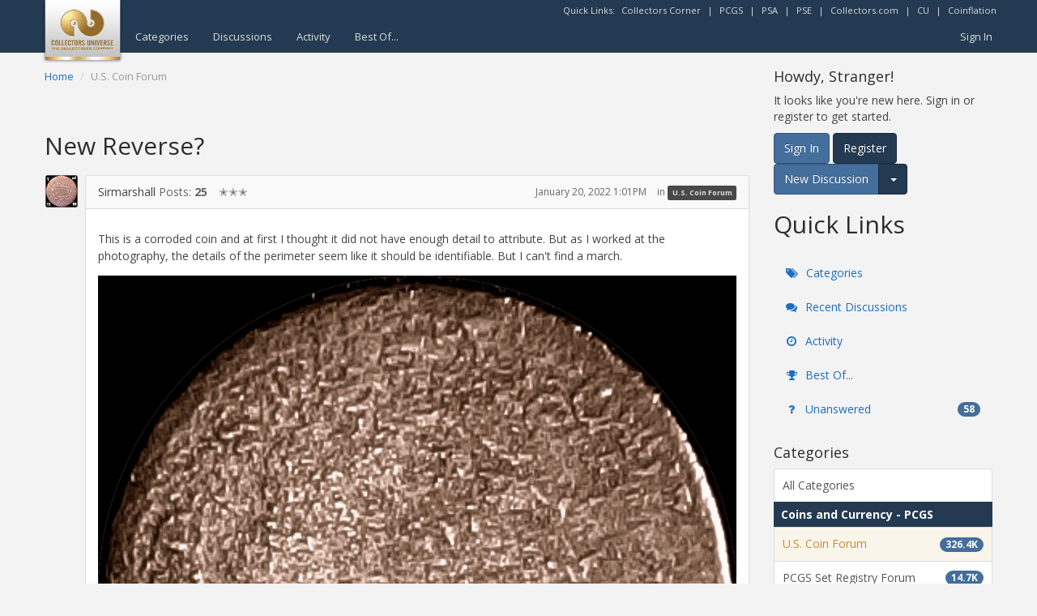

--- FILE ---
content_type: text/html; charset=utf-8
request_url: https://www.google.com/recaptcha/api2/aframe
body_size: 268
content:
<!DOCTYPE HTML><html><head><meta http-equiv="content-type" content="text/html; charset=UTF-8"></head><body><script nonce="jGa8iHHM_ML7GXHJ3KEusQ">/** Anti-fraud and anti-abuse applications only. See google.com/recaptcha */ try{var clients={'sodar':'https://pagead2.googlesyndication.com/pagead/sodar?'};window.addEventListener("message",function(a){try{if(a.source===window.parent){var b=JSON.parse(a.data);var c=clients[b['id']];if(c){var d=document.createElement('img');d.src=c+b['params']+'&rc='+(localStorage.getItem("rc::a")?sessionStorage.getItem("rc::b"):"");window.document.body.appendChild(d);sessionStorage.setItem("rc::e",parseInt(sessionStorage.getItem("rc::e")||0)+1);localStorage.setItem("rc::h",'1769887159514');}}}catch(b){}});window.parent.postMessage("_grecaptcha_ready", "*");}catch(b){}</script></body></html>

--- FILE ---
content_type: application/x-javascript
request_url: https://forums.collectors.com/dist/v2/forum/entries/addons/badges/forum.fMyGmAj1.min.js
body_size: -114
content:
import{o as l,l as a,i}from"../../../vendor/vendor/react-core.DB6kRN5F.min.js";import{f as m,bI as r,M as o}from"../../forum.Bx7Eoebd.min.js";import{b as c}from"../../../chunks/addons/badges/Badge.variables.BNgk2Cxs.min.js";const b=m(()=>{const{list:s,listItem:t}=r(c()),e={...o.margin({top:6})},n={...o.margin({right:20,bottom:20})};l({[`.Panel .${s}`]:a(s,i(e,"")),[`.Panel .${t}`]:a(t,i(n,""))})});b();


--- FILE ---
content_type: text/plain
request_url: https://www.google-analytics.com/j/collect?v=1&_v=j102&a=1237607234&t=pageview&_s=1&dl=https%3A%2F%2Fforums.collectors.com%2Fdiscussion%2F1069883%2Fnew-reverse&ul=en-us%40posix&dt=New%20Reverse%3F%20%E2%80%94%20Collectors%20Universe&sr=1280x720&vp=1280x720&_u=YEBAAAABAAAAAC~&jid=205260789&gjid=1160748033&cid=1607602853.1769887158&tid=UA-3791435-1&_gid=930434475.1769887158&_r=1&_slc=1&gtm=45He61r1n71K8Q5F2v71296204za200zd71296204&gcd=13l3l3l3l1l1&dma=0&tag_exp=103116026~103200004~104527907~104528501~104684208~104684211~115495938~115938466~115938468~116185181~116185182~116988315~117041588&z=948466827
body_size: -452
content:
2,cG-6ML2BS7601

--- FILE ---
content_type: application/x-javascript
request_url: https://forums.collectors.com/plugins/editor/js/jquery.hotkeys.js?v=1.8.2
body_size: 552
content:
(function(s){s.hotkeys={version:"0.8",specialKeys:{8:"backspace",9:"tab",13:"return",16:"shift",17:"ctrl",18:"alt",19:"pause",20:"capslock",27:"esc",32:"space",33:"pageup",34:"pagedown",35:"end",36:"home",37:"left",38:"up",39:"right",40:"down",45:"insert",46:"del",96:"0",97:"1",98:"2",99:"3",100:"4",101:"5",102:"6",103:"7",104:"8",105:"9",106:"*",107:"+",109:"-",110:".",111:"/",112:"f1",113:"f2",114:"f3",115:"f4",116:"f5",117:"f6",118:"f7",119:"f8",120:"f9",121:"f10",122:"f11",123:"f12",144:"numlock",145:"scroll",191:"/",224:"meta"},shiftNums:{"`":"~",1:"!",2:"@",3:"#",4:"$",5:"%",6:"^",7:"&",8:"*",9:"(",0:")","-":"_","=":"+",";":": ","'":'"',",":"<",".":">","/":"?","\\":"|"}};function l(f){if(typeof f.data=="string"){var h=f.handler,c=f.data.toLowerCase().split(" ");f.handler=function(t){if(!(this!==t.target&&(/textarea|select/i.test(t.target.nodeName)||t.target.type==="text"))){var a=t.type!=="keypress"&&s.hotkeys.specialKeys[t.which],i=String.fromCharCode(t.which).toLowerCase(),y,e="",r={};t.altKey&&a!=="alt"&&(e+="alt+"),t.ctrlKey&&a!=="ctrl"&&(e+="ctrl+"),t.metaKey&&!t.ctrlKey&&a!=="meta"&&(e+="meta+"),t.shiftKey&&a!=="shift"&&(e+="shift+"),a?r[e+a]=!0:(r[e+i]=!0,r[e+s.hotkeys.shiftNums[i]]=!0,e==="shift+"&&(r[s.hotkeys.shiftNums[i]]=!0));for(var o=0,p=c.length;o<p;o++)if(r[c[o]])return h.apply(this,arguments)}}}}s.each(["keydown","keyup","keypress"],function(){s.event.special[this]={add:l}})})(jQuery);


--- FILE ---
content_type: application/x-javascript
request_url: https://forums.collectors.com/plugins/Ignore/js/ignore.js?v=697bb1f7
body_size: -210
content:
jQuery(document).ready(function(n){n(".Ignored").each(function(o,e){n(e).addClass("IgnoreHide")}),n(document).on("click",".Ignored",function(o){var e=n(o.target);e.hasClass("Ignored")||(e=e.closest(".Ignored")),e.hasClass("IgnoreHide")?e.removeClass("IgnoreHide"):e.addClass("IgnoreHide")})});
